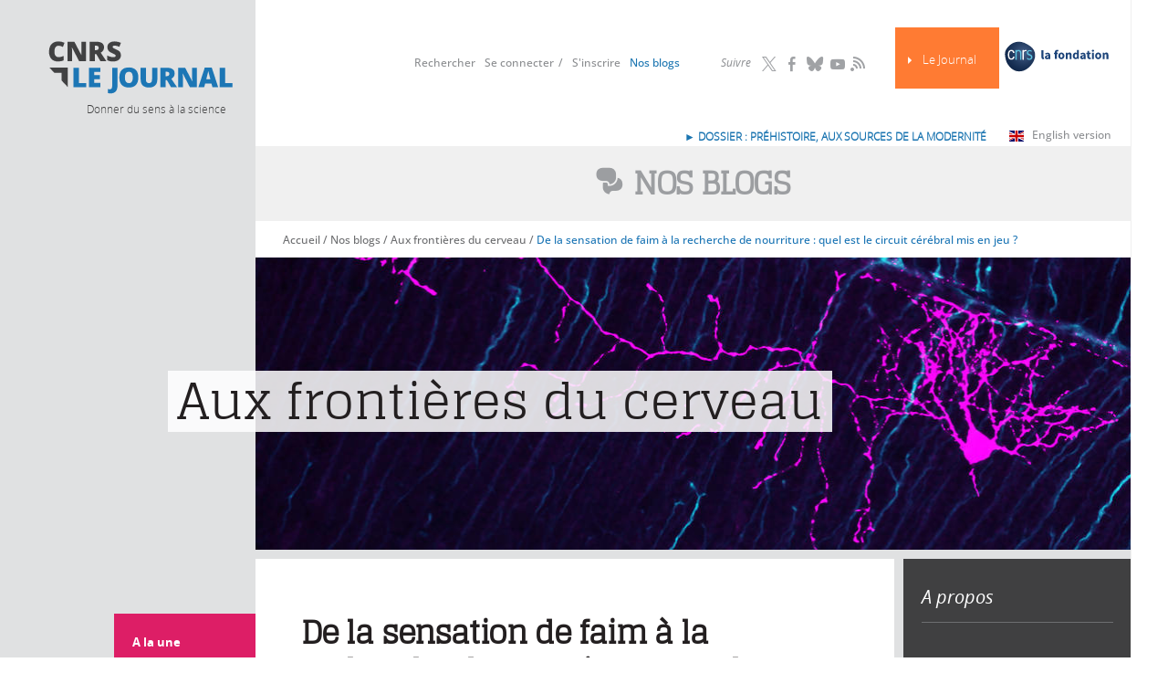

--- FILE ---
content_type: text/html; charset=utf-8
request_url: https://lejournal.cnrs.fr/nos-blogs/aux-frontieres-du-cerveau/de-la-sensation-de-faim-a-la-recherche-de-nourriture-quel-est-le
body_size: 13981
content:
<!DOCTYPE html>
<html lang="fr" dir="ltr">
<head>
  <meta http-equiv="Content-Type" content="text/html; charset=utf-8" />
<link rel="alternate" type="application/rss+xml" title="Commentaires pour &quot;De la sensation de faim à la recherche de nourriture : quel est le circuit cérébral mis en jeu ?&quot;" href="https://lejournal.cnrs.fr/crss/node/2352" />
<script src="https://hcaptcha.com/1/api.js?hl=fr" async="async" defer="defer"></script>
<meta name="generator" content="Drupal 7 (http://drupal.org)" />
<link rel="canonical" href="https://lejournal.cnrs.fr/nos-blogs/aux-frontieres-du-cerveau/de-la-sensation-de-faim-a-la-recherche-de-nourriture-quel-est-le" />
<link rel="shortlink" href="https://lejournal.cnrs.fr/node/2352" />
<meta property="og:site_name" content="CNRS Le journal" />
<meta property="og:type" content="website" />
<meta property="og:url" content="https://lejournal.cnrs.fr/nos-blogs/aux-frontieres-du-cerveau/de-la-sensation-de-faim-a-la-recherche-de-nourriture-quel-est-le" />
<meta property="og:title" content="De la sensation de faim à la recherche de nourriture : quel est le circuit cérébral mis en jeu ?" />
<meta name="twitter:card" content="summary_large_image" />
<meta name="twitter:creator" content="@CNRS" />
<meta name="twitter:url" content="https://lejournal.cnrs.fr/nos-blogs/aux-frontieres-du-cerveau/de-la-sensation-de-faim-a-la-recherche-de-nourriture-quel-est-le" />
<meta name="twitter:title" content="De la sensation de faim à la recherche de nourriture : quel est le" />
  <meta name="viewport" content="width=device-width, initial-scale=1, maximum-scale=2, user-scalable=yes" />
  <meta name="robots" content="max-snippet:-1, max-image-preview:large, max-video-preview:-1">  
  <link rel="apple-touch-icon" sizes="57x57" href="/sites/all/themes/cnrs/images/favicons/apple-touch-icon-57x57.png">
  <link rel="apple-touch-icon" sizes="114x114" href="/sites/all/themes/cnrs/images/favicons/apple-touch-icon-114x114.png">
  <link rel="apple-touch-icon" sizes="72x72" href="/sites/all/themes/cnrs/images/favicons/apple-touch-icon-72x72.png">
  <link rel="apple-touch-icon" sizes="144x144" href="/sites/all/themes/cnrs/images/favicons/apple-touch-icon-144x144.png">
  <link rel="apple-touch-icon" sizes="60x60" href="/sites/all/themes/cnrs/images/favicons/apple-touch-icon-60x60.png">
  <link rel="apple-touch-icon" sizes="120x120" href="/sites/all/themes/cnrs/images/favicons/apple-touch-icon-120x120.png">
  <link rel="apple-touch-icon" sizes="76x76" href="/sites/all/themes/cnrs/images/favicons/apple-touch-icon-76x76.png">
  <link rel="apple-touch-icon" sizes="152x152" href="/sites/all/themes/cnrs/images/favicons/apple-touch-icon-152x152.png">
  <link rel="apple-touch-icon" sizes="180x180" href="/sites/all/themes/cnrs/images/favicons/apple-touch-icon-180x180.png">
  <meta name="apple-mobile-web-app-title" content="CNRS le journal">
  <link rel="shortcut icon" href="/sites/all/themes/cnrs/images/favicons/favicon.ico">
  <link rel="icon" type="image/png" href="/sites/all/themes/cnrs/images/favicons/favicon-192x192.png" sizes="192x192">
  <link rel="icon" type="image/png" href="/sites/all/themes/cnrs/images/favicons/favicon-160x160.png" sizes="160x160">
  <link rel="icon" type="image/png" href="/sites/all/themes/cnrs/images/favicons/favicon-96x96.png" sizes="96x96">
  <link rel="icon" type="image/png" href="/sites/all/themes/cnrs/images/favicons/favicon-16x16.png" sizes="16x16">
  <link rel="icon" type="image/png" href="/sites/all/themes/cnrs/images/favicons/favicon-32x32.png" sizes="32x32">
  <meta name="msapplication-TileColor" content="#2d89ef">
  <meta name="msapplication-TileImage" content="/sites/all/themes/cnrs/images/favicons/mstile-144x144.png">
  <meta name="msapplication-config" content="/sites/all/themes/cnrs/images/favicons/browserconfig.xml">
  <meta name="application-name" content="CNRS le journal">

  <title>De la sensation de faim à la recherche de nourriture : quel est le circuit cérébral mis en jeu ? | CNRS Le journal</title>
  <link type="text/css" rel="stylesheet" href="https://lejournal.cnrs.fr/sites/default/files/css/css_xE-rWrJf-fncB6ztZfd2huxqgxu4WO-qwma6Xer30m4.css" media="all" />
<link type="text/css" rel="stylesheet" href="https://lejournal.cnrs.fr/sites/default/files/css/css_WzahEfDzVLU-DxM_tJ-WI-LHSwQc3YjtaJIq_dmL5kE.css" media="all" />
<link type="text/css" rel="stylesheet" href="https://lejournal.cnrs.fr/sites/default/files/css/css_TgqAskSp9Y5u-SpGyFS1vyCNA7hv8bBurbp-Xynn-C4.css" media="all" />
<link type="text/css" rel="stylesheet" href="https://lejournal.cnrs.fr/sites/default/files/css/css_pmZ9FKdZDPbB_FqIiNWgw0I7fubTlVgq0XQDAVdL-tU.css" media="all" />
<link type="text/css" rel="stylesheet" href="https://lejournal.cnrs.fr/sites/default/files/css/css_mj0QfGGmcpKUOjbaCntkMzr36vugCQQTEX3E5wDfetk.css" media="print" />
  <script type="text/javascript" src="https://lejournal.cnrs.fr/sites/all/libraries/respondjs/respond.min.js?t338pt"></script>
<script type="text/javascript" src="https://lejournal.cnrs.fr/sites/default/files/js/js_Pt6OpwTd6jcHLRIjrE-eSPLWMxWDkcyYrPTIrXDSON0.js"></script>
<script type="text/javascript" src="https://lejournal.cnrs.fr/sites/default/files/js/js_NpQFy4NWHBHFtoJaFKk6AseR-P7p_c-mnqnAKAvjj5g.js"></script>
<script type="text/javascript" src="https://lejournal.cnrs.fr/sites/default/files/js/js_FKMKq0v9SvH0m1LSYRczPbwJ8CVwsYpUI4FgKfL8vc4.js"></script>
<script type="text/javascript" src="https://lejournal.cnrs.fr/sites/default/files/js/js_YE4vEksf7gIvkrbP4j4WHfj8sWcLMfXBkE5OqOq6qvU.js"></script>
<script type="text/javascript">
<!--//--><![CDATA[//><!--
var text_resize_scope = "resize-chapo-contenu";
          var text_resize_minimum = "12";
          var text_resize_maximum = "25";
          var text_resize_line_height_allow = 1;
          var text_resize_line_height_min = "16";
          var text_resize_line_height_max = "36";
//--><!]]>
</script>
<script type="text/javascript" src="https://lejournal.cnrs.fr/sites/default/files/js/js_PFFa8jXZEkkXBngNFm7rR02pdmB1D0AFQI90jBUfGss.js"></script>
<script type="text/javascript" src="https://lejournal.cnrs.fr/sites/default/files/js/js_KwWUbw16ND24Td_RyULLycbP_XmjLGOx9FrGhPznZ_Y.js"></script>
<script type="text/javascript">
<!--//--><![CDATA[//><!--
jQuery.extend(Drupal.settings, {"basePath":"\/","pathPrefix":"","setHasJsCookie":0,"ajaxPageState":{"theme":"cnrs","theme_token":"kN_AkBjxJwl66bps5dbzwC90WfvRqYVoMN-7Fx1p3Rw","jquery_version":"1.12","jquery_version_token":"oS50HcqwxRgMKWVD_zn_Pba8I5AXsyDXWvi-VpAhdDs","js":{"sites\/all\/libraries\/respondjs\/respond.min.js":1,"sites\/all\/modules\/contrib\/jquery_update\/replace\/jquery\/1.12\/jquery.min.js":1,"misc\/jquery-extend-3.4.0.js":1,"misc\/jquery-html-prefilter-3.5.0-backport.js":1,"misc\/jquery.once.js":1,"misc\/drupal.js":1,"sites\/all\/modules\/contrib\/jquery_update\/js\/jquery_browser.js":1,"sites\/all\/modules\/contrib\/jquery_update\/replace\/ui\/external\/jquery.cookie.js":1,"sites\/all\/modules\/contrib\/jquery_update\/replace\/jquery.form\/4\/jquery.form.min.js":1,"misc\/ajax.js":1,"sites\/all\/modules\/contrib\/jquery_update\/js\/jquery_update.js":1,"sites\/all\/modules\/contrib\/entityreference\/js\/entityreference.js":1,"sites\/all\/modules\/contrib\/ideal_comments\/theme\/ideal_comments.js":1,"sites\/all\/modules\/contrib\/om_maximenu\/js\/om_maximenu.js":1,"public:\/\/languages\/fr_BVWVogI5xYxQCF6wOnk9IzySK3CxeEQnaNPLexcUHyQ.js":1,"sites\/all\/modules\/patched\/lightbox2\/js\/lightbox.js":1,"sites\/all\/modules\/contrib\/compact_forms\/compact_forms.js":1,"sites\/all\/modules\/contrib\/captcha\/captcha.js":1,"0":1,"sites\/all\/modules\/contrib\/text_resize\/text_resize.js":1,"sites\/all\/modules\/contrib\/views_load_more\/views_load_more.js":1,"sites\/all\/modules\/contrib\/views\/js\/base.js":1,"misc\/progress.js":1,"sites\/all\/modules\/contrib\/views\/js\/ajax_view.js":1,"sites\/all\/modules\/contrib\/extlink\/js\/extlink.js":1,"sites\/all\/themes\/cnrs\/js\/modernizr.js":1,"sites\/all\/themes\/cnrs\/js\/jquery.mousewheel.js":1,"sites\/all\/themes\/cnrs\/js\/jquery.jscrollpane.min.js":1,"sites\/all\/themes\/cnrs\/js\/jquery.responsiveiframe.js":1,"sites\/all\/themes\/cnrs\/js\/jquery.toc.js":1,"sites\/all\/themes\/cnrs\/js\/imagesloaded.pkgd.min.js":1,"sites\/all\/themes\/cnrs\/js\/magnific.js":1,"sites\/all\/themes\/cnrs\/js\/jquery.expander.js":1,"sites\/all\/themes\/cnrs\/js\/cnrsGallery.js":1,"sites\/all\/themes\/cnrs\/js\/filip.js":1,"sites\/all\/themes\/cnrs\/js\/script.js":1},"css":{"modules\/system\/system.base.css":1,"modules\/system\/system.menus.css":1,"modules\/system\/system.messages.css":1,"modules\/system\/system.theme.css":1,"sites\/all\/modules\/contrib\/simplenews\/simplenews.css":1,"modules\/comment\/comment.css":1,"modules\/field\/theme\/field.css":1,"sites\/all\/modules\/contrib\/footnotes\/footnotes.css":1,"sites\/all\/modules\/contrib\/ideal_comments\/theme\/ideal_comments.css":1,"sites\/all\/modules\/contrib\/logintoboggan\/logintoboggan.css":1,"modules\/node\/node.css":1,"sites\/all\/modules\/contrib\/om_maximenu\/css\/om_maximenu.css":1,"sites\/all\/modules\/contrib\/search_krumo\/search_krumo.css":1,"modules\/user\/user.css":1,"sites\/all\/modules\/contrib\/video_filter\/video_filter.css":1,"sites\/all\/modules\/contrib\/asset\/css\/assets.css":1,"sites\/all\/modules\/contrib\/extlink\/css\/extlink.css":1,"sites\/all\/modules\/contrib\/views\/css\/views.css":1,"sites\/all\/modules\/contrib\/ckeditor\/css\/ckeditor.css":1,"sites\/all\/themes\/cnrs\/css\/tabs.css":1,"sites\/all\/modules\/contrib\/ctools\/css\/ctools.css":1,"sites\/all\/modules\/patched\/lightbox2\/css\/lightbox.css":1,"sites\/all\/modules\/contrib\/print\/print_ui\/css\/print_ui.theme.css":1,"sites\/all\/modules\/contrib\/compact_forms\/compact_forms.css":1,"sites\/all\/modules\/custom\/propalview\/propalview_debug.css":1,"sites\/all\/modules\/contrib\/text_resize\/text_resize.css":1,"sites\/all\/modules\/contrib\/date\/date_api\/date.css":1,"sites\/all\/themes\/cnrs\/css\/custom\/font-face.css":1,"sites\/all\/themes\/cnrs\/css\/default.css":1,"sites\/all\/themes\/cnrs\/css\/layout.css":1,"sites\/all\/themes\/cnrs\/css\/normalize.css":1,"sites\/all\/themes\/cnrs\/css\/custom\/cnrs.css":1,"sites\/all\/themes\/cnrs\/css\/custom\/paul.css":1,"sites\/all\/themes\/cnrs\/css\/custom\/filip.css":1,"sites\/all\/themes\/cnrs\/jplayer\/jplayer.css":1,"sites\/all\/themes\/cnrs\/css\/custom\/mobile.css":1,"sites\/all\/themes\/cnrs\/css\/custom\/mobile2.css":1,"sites\/all\/themes\/cnrs\/css\/custom\/tablette.css":1,"sites\/all\/themes\/cnrs\/css\/custom\/tablette2.css":1,"sites\/all\/themes\/cnrs\/css\/custom\/blog.css":1,"sites\/all\/themes\/cnrs\/css\/custom\/evols.css":1,"sites\/all\/themes\/cnrs\/css\/print.css":1}},"lightbox2":{"rtl":"0","file_path":"\/(\\w\\w\/)public:\/","default_image":"\/sites\/all\/modules\/patched\/lightbox2\/images\/brokenimage.jpg","border_size":10,"font_color":"000","box_color":"fff","top_position":"","overlay_opacity":"0.8","overlay_color":"000","disable_close_click":1,"resize_sequence":0,"resize_speed":400,"fade_in_speed":400,"slide_down_speed":600,"use_alt_layout":0,"disable_resize":0,"disable_zoom":1,"force_show_nav":0,"show_caption":1,"loop_items":0,"node_link_text":"Voir les d\u00e9tails de l\u0026#039;image","node_link_target":0,"image_count":"Image !current sur !total","video_count":"Vid\u00e9o !current sur !total","page_count":"Page !current sur !total","lite_press_x_close":"Appuyez sur \u003Ca href=\u0022#\u0022 onclick=\u0022hideLightbox(); return FALSE;\u0022\u003E\u003Ckbd\u003Ex\u003C\/kbd\u003E\u003C\/a\u003E pour fermer","download_link_text":"","enable_login":false,"enable_contact":false,"keys_close":"c x 27","keys_previous":"p 37","keys_next":"n 39","keys_zoom":"z","keys_play_pause":"32","display_image_size":"original","image_node_sizes":"()","trigger_lightbox_classes":"","trigger_lightbox_group_classes":"","trigger_slideshow_classes":"","trigger_lightframe_classes":"","trigger_lightframe_group_classes":"","custom_class_handler":0,"custom_trigger_classes":"","disable_for_gallery_lists":true,"disable_for_acidfree_gallery_lists":true,"enable_acidfree_videos":true,"slideshow_interval":5000,"slideshow_automatic_start":true,"slideshow_automatic_exit":true,"show_play_pause":true,"pause_on_next_click":false,"pause_on_previous_click":true,"loop_slides":false,"iframe_width":600,"iframe_height":400,"iframe_border":1,"enable_video":0,"useragent":"Mozilla\/5.0 (Macintosh; Intel Mac OS X 10_15_7) AppleWebKit\/537.36 (KHTML, like Gecko) Chrome\/131.0.0.0 Safari\/537.36; ClaudeBot\/1.0; +claudebot@anthropic.com)"},"video_filter":{"url":{"ckeditor":"\/video_filter\/dashboard\/ckeditor"},"instructions_url":"\/video_filter\/instructions","modulepath":"sites\/all\/modules\/contrib\/video_filter"},"compactForms":{"forms":["user-login-form"],"stars":0},"better_exposed_filters":{"views":{"archives":{"displays":{"block_2":{"filters":[]}}},"blog_espace_mis_en_avant":{"displays":{"block_2":{"filters":[]},"block_1":{"filters":[]},"block_3":{"filters":[]}}},"contenu_associe":{"displays":{"block_5":{"filters":[]}}}}},"views":{"ajax_path":"\/views\/ajax","ajaxViews":{"views_dom_id:8cd8c4174470aca42d0873511ed46e1e":{"view_name":"contenu_associe","view_display_id":"block_5","view_args":"2352\/4667,6833,6834,219","view_path":"node\/2352","view_base_path":null,"view_dom_id":"8cd8c4174470aca42d0873511ed46e1e","pager_element":0}}},"urlIsAjaxTrusted":{"\/views\/ajax":true},"extlink":{"extTarget":"_blank","extClass":"ext","extLabel":"(link is external)","extImgClass":0,"extIconPlacement":"append","extSubdomains":1,"extExclude":"","extInclude":"","extCssExclude":".hybridauth-widget","extCssExplicit":"","extAlert":0,"extAlertText":"This link will take you to an external web site.","mailtoClass":"mailto","mailtoLabel":"(link sends e-mail)","extUseFontAwesome":false}});
//--><!]]>
</script>
  <!--[if IE 8]>
  <style type="text/css" media="all">
  @import url("https://lejournal.cnrs.fr/sites/all/themes/cnrs/css/ie8.css?n16wet");
  </style>
  <![endif]-->
  <!--[if gte IE 9]>
    <style type="text/css">
      .gradient {
         filter: none;
      }
    </style>
  <![endif]-->

  <!-- Matomo -->
  <script type="text/javascript">
    var _paq = window._paq = window._paq || [];
    _paq.push(['trackPageView']);
    _paq.push(['enableLinkTracking']);

    (function() {
      var u="https://stats.lejournal.cnrs.fr/";
      _paq.push(['setTrackerUrl', u+'matomo.php']);
      _paq.push(['setSiteId', '1']);

      // Add this code below within the Matomo JavaScript tracker code
      // Important: the tracker url includes the /matomo.php
      var secondaryTrackerUrl = 'https://www.statistiques.cnrs.fr//matomo.php';
      var secondaryWebsiteId = 34;
      // Also send all of the tracking data to this other Matomo server, in website ID 34 (CNRS statistiques).
      _paq.push(['addTracker', secondaryTrackerUrl, secondaryWebsiteId]);
      // That's it!
      
      var d=document, g=d.createElement('script'), s=d.getElementsByTagName('script')[0];
      g.type='text/javascript'; g.async=true; g.src=u+'matomo.js'; s.parentNode.insertBefore(g,s);
    })();
  </script>
  <!-- End Matomo Code -->


</head>
<body class="html not-front not-logged-in one-sidebar sidebar-first page-node page-node- page-node-2352 node-type-blog role-anonymous-user with-subnav section-nos-blogs"  >
  <div id="skip">
    <a href="#tabs-zone">Accéder à la navigation</a>
  </div>
  <!--<div class="popin-csa-wrapper">
    <div class="popin-csa">
      <button type="button" aria-label="Close popup" onclick="closePopUp()" aria-haspopup="true" aria-expanded="false">
        <span aria-hidden="true">
          <svg width="22" height="22" viewBox="0 0 22 22" fill="none" xmlns="http://www.w3.org/2000/svg">
            <circle cx="11" cy="11" r="10.5" fill="white" stroke="black"/>
            <path fill-rule="evenodd" clip-rule="evenodd" d="M9.94571 10.9999L6 14.9457L7.05425 16L11 12.0542L14.9457 16L16 14.9457L12.0543 10.9999L15.9999 7.05426L14.9456 6L11 9.94563L7.05437 6L6.00012 7.05426L9.94571 10.9999Z" fill="black"/>
          </svg>
        </span>
      </button>
      <div class="logo-wrapper">
        <img src="" alt="" title=""/>
        <img src="" alt="" title=""/>
      </div>
      <div class="text-wrapper">
        <p class="title">Grande enquête « CNRS Le Journal »</p>
        <p class="text">Votre avis nous intéresse.<br><br>Le CNRS a mandaté l’institut CSA pour réaliser une enquête de satisfaction auprès de ses lecteurs.<br><br>Répondre à cette enquête ne vous prendra que quelques minutes.<br><br>Un grand merci pour votre participation !</p>
      </div>
      <div class="btn-wrapper"><a href="https://enq.csa-survey.eu/survey/selfserve/2218/240337" target="blank"><b>Cliquez ici</b> pour répondre à notre enquête</a></div>
    </div>
    <div class="popin-csa-mobile">
      <a class="trigger-parent">
        <svg width="41" height="42" viewBox="0 0 41 42" fill="none" xmlns="http://www.w3.org/2000/svg">
          <path d="M40 21C40 32.0686 31.247 41 20.5 41C9.75303 41 1 32.0686 1 21C1 9.93145 9.75303 1 20.5 1C31.247 1 40 9.93145 40 21Z" stroke="black" stroke-width="2"/>
          <path d="M11 21.0002C11 20.6558 11.28 20.3762 11.625 20.3762L27.8479 20.3762L21.4369 14.0812C21.3757 14.0244 21.3265 13.9559 21.2923 13.8798C21.258 13.8037 21.2394 13.7215 21.2375 13.6381C21.2356 13.5547 21.2505 13.4718 21.2813 13.3942C21.3121 13.3166 21.3581 13.246 21.4167 13.1865C21.4753 13.127 21.5452 13.0799 21.6224 13.0478C21.6995 13.0158 21.7823 12.9995 21.8659 13C21.9494 13.0005 22.032 13.0177 22.1088 13.0506C22.1856 13.0835 22.255 13.1314 22.3129 13.1916L29.8069 20.5495L29.8204 20.5624C29.8853 20.6281 29.9348 20.7074 29.9653 20.7945C29.9957 20.8816 30.0063 20.9744 29.9964 21.0661C29.9807 21.2163 29.9109 21.3556 29.7999 21.458L22.3129 28.8084C22.255 28.8686 22.1856 28.9165 22.1088 28.9494C22.032 28.9823 21.9494 28.9995 21.8659 29C21.7823 29.0005 21.6995 28.9842 21.6224 28.9522C21.5452 28.9201 21.4753 28.873 21.4167 28.8135C21.3581 28.754 21.3121 28.6834 21.2813 28.6058C21.2505 28.5282 21.2356 28.4453 21.2375 28.3619C21.2394 28.2785 21.258 28.1963 21.2923 28.1202C21.3265 28.0441 21.3757 27.9756 21.4369 27.9188L27.8479 21.6238H11.625C11.28 21.6238 11 21.3452 11 21.0002Z" fill="black"/>
        </svg>
        Grande enquête « CNRS Le Journal »</a>
    </div>
  </div>-->
    
  <div id="page" class="page with-navigation">
  <div id="header-wrapper">    

    <!-- /header-mobile -->
      
    <div id="header-mobile" class="clearfix">
      <div id="logo-mobile" class="left">
        <a href="/" title="Accueil" rel="home">Accueil</a>
      </div>
      <div id="flag-mobile" class="left">
        <a class="en-link" title="Read in English" href="https://news.cnrs.fr"><img src="/sites/all/themes/cnrs/images/gb.svg"></a>      </div>
      
      <div id="link-menu-mobile" class="right">
        <a class="link-menu-mobile"><span class="line"></span><span class="line"></span><span class="line"></span></a>
      </div> 
    </div> 
  
    <!-- /toggle -->
    <div class="toggle">
            
                <div id="mobile-not-logged" class="clearfix">
            <div  class="left">
              <a href="/user/login" class="mobile-favoris">Se connecter</a>            </div>
            <div class="right">
              <a href="/user/register" class="mobile-favoris">S&#039;inscrire</a>            </div>
          </div>
            
      
      
      
      <!-- /menu-mobile-wrapper -->
      <div id="recherche-mobile">
        <form id="mobile-hf-form" class="inline-block"  action="/recherche" method="get" accept-charset="UTF-8">
          <input class="input" type="text" placeholder="Rechercher" id="mobile-search-keywords" name="keywords" value="">
          <button class="submit icon-loop" type="submit" value="Submit"></button>
        </form>
      </div>
      <div id="menu-mobile-wrapper">
        <div class="menu-mobile-theme">
          <div class="menu-mobile-title">Thèmes</div> 
          <div class="menu-block-wrapper menu-block-11 menu-name-menu-menu-thematique parent-mlid-0 menu-level-1">
  <ul class="menu"><li class="first leaf menu-mlid-717 vivant mid-717"><a href="/vivant" title="">Vivant</a></li>
<li class="leaf menu-mlid-1200 mati-re mid-1200"><a href="/matiere" title="">Matière</a></li>
<li class="leaf menu-mlid-1204 num-rique mid-1204"><a href="/numerique" title="">Numérique</a></li>
<li class="leaf menu-mlid-1201 soci-t-s mid-1201"><a href="/societes" title="">Sociétés</a></li>
<li class="leaf menu-mlid-1203 terre mid-1203"><a href="/terre" title="">Terre</a></li>
<li class="last leaf menu-mlid-1202 univers mid-1202"><a href="/univers" title="">Univers</a></li>
</ul></div>
        </div> 
        <div class="menu-mobile-format">
          <div class="menu-mobile-title">Formats</div> 
          <div class="menu-block-wrapper menu-block-2 menu-name-menu-menu-types parent-mlid-0 menu-level-1">
  <ul class="menu"><li class="first leaf menu-mlid-829 articles mid-829"><a href="/articles" class="icon menuIcon-article">Articles</a></li>
<li class="leaf menu-mlid-831 audios mid-831"><a href="/audios" class="icon menuIcon-audio">Audios</a></li>
<li class="leaf menu-mlid-834 diaporamas mid-834"><a href="/diaporamas" class="icon menuIcon-diaporama">Diaporamas</a></li>
<li class="leaf menu-mlid-836 dossiers mid-836"><a href="/dossiers" class="icon menuIcon-dossier">Dossiers</a></li>
<li class="leaf menu-mlid-833 infographies mid-833"><a href="/infographies" class="icon menuIcon-infographie">Infographies</a></li>
<li class="leaf menu-mlid-835 points-de-vue mid-835"><a href="/billets" class="icon menuIcon-billet">Points de vue</a></li>
<li class="last leaf menu-mlid-832 vid-os mid-832"><a href="/videos" class="icon menuIcon-video">Vidéos</a></li>
</ul></div>
        </div> 
      </div> 
          </div>  
    <div class="gauche-header">
      <div id="logo">
        <a href="/" title="Accueil" rel="home">
          <img src="/sites/all/themes/cnrs/images/logo.svg" alt="CNRS Le Journal" title="CNRS Le Journal"/>
        </a>
      </div>
      <div id="site-slogan">Donner du sens à la science</div>
    </div>
    <div id="header" class="clearfix">
      <div class="droite-header">
        <div id="header-top">
            <div id="header-top-region">
                        </div>
        </div>
        
        <div id="menu-primaires">
            <div class="region region-header-middle">
    <div id="block-block-7" class="block block-block block-odd first clearfix">
  <div class="block-inner">

            

    <div class="content" >
      <p><a class="fondation-link" href="https://fondation-cnrs.org/" target="_blank" title="Faites un don pour la recherche !"><img src="/sites/all/themes/cnrs/images/logofondation.svg" /></a></p>
    </div>

  </div>
</div> <!-- /block-inner /block --><div id="block-menu_block-12" class="block block-menu-block block-even clearfix">
  <div class="block-inner">

            

    <div class="content" >
      <div class="menu-block-wrapper menu-block-12 menu-name-menu--header-blog parent-mlid-0 menu-level-1">
  <ul class="menu"><li class="first last leaf menu-mlid-3001 le-journal mid-3001"><a href="/">Le Journal</a></li>
</ul></div>
    </div>

  </div>
</div> <!-- /block-inner /block --><div id="block-menu_block-9" class="block block-menu-block block-odd clearfix">
  <div class="block-inner">

              <h3 class="block-title">Suivre</h3>
        

    <div class="content" >
      <div class="menu-block-wrapper menu-block-9 menu-name-menu-header-nous-suivre parent-mlid-0 menu-level-1">
  <ul class="menu"><li class="first leaf menu-mlid-1004 twitter mid-1004"><a href="https://twitter.com/CNRS" title="">Twitter</a></li>
<li class="leaf menu-mlid-1005 facebook mid-1005"><a href="https://www.facebook.com/cnrs.fr" title="">Facebook</a></li>
<li class="leaf menu-mlid-1006 bluesky mid-1006"><a href="https://bsky.app/profile/cnrs.fr">Bluesky</a></li>
<li class="leaf menu-mlid-1008 youtube mid-1008"><a href="https://www.youtube.com/@CNRS">YouTube</a></li>
<li class="last leaf menu-mlid-2747 rss mid-2747"><a href="/rss">RSS</a></li>
</ul></div>
    </div>

  </div>
</div> <!-- /block-inner /block --><div id="block-menu_block-8" class="block block-menu-block block-even last clearfix">
  <div class="block-inner">

            

    <div class="content" >
      <div class="menu-block-wrapper menu-block-8 menu-name-menu-menu-header parent-mlid-0 menu-level-1">
  <ul class="menu"><li class="first leaf menu-mlid-1002 rechercher mid-1002"><a href="/recherche" title="">Rechercher</a></li>
<li class="leaf menu-mlid-1001 se-connecter mid-1001"><a href="/user/login?destination=node/2352" title="">Se connecter</a></li>
<li class="leaf menu-mlid-1000 s-inscrire mid-1000"><a href="/user/register?destination=node/2352" title="">S&#039;inscrire</a></li>
<li class="leaf menu-mlid-1589 mon-compte mid-1589"><a href="/user">Mon compte</a></li>
<li class="last leaf menu-mlid-2999 id-nos-blogs mid-2999"><a href="/nos-blogs"> Nos blogs</a></li>
</ul></div>
    </div>

  </div>
</div> <!-- /block-inner /block -->  </div>
          <div class="english-version">
            <a class="english-link" href="https://news.cnrs.fr" target="_blank">English version<span class="ext"></span></a>
            <!-- <a class="covid-link" href="https://lejournal.cnrs.fr/dossiers/covid-19-anatomie-dune-epidemie">Dossier spécial Covid-19</a> -->
            <div id="block-block-8" class="block block-block block-odd first clearfix">
  <div class="block-inner">

            

    <div class="content" >
      <p><a href="https://lejournal.cnrs.fr/dossiers/prehistoire-aux-sources-de-la-modernite">► DOSSIER : Préhistoire, aux sources de la modernité</a></p>
    </div>

  </div>
</div> <!-- /block-inner /block -->          </div>
        </div>

        <div id="tabs-zone" class="clearfix">
          <div id="tabs-actions">
              <div class="region region-header-bottom">
    <div id="block-block-6" class="block block-block block-odd first last clearfix">
  <div class="block-inner">

            

    <div class="content" >
      <div class="header-nos-blogs">
<h1>Nos blogs</h1>
</div>
    </div>

  </div>
</div> <!-- /block-inner /block -->  </div>
          </div>
        </div>
      </div>
    </div>
  </div>
  <div id="header-fixe">
    
    <div class="wrapper clearfix">
      <div class="left">
        <a id="hf-logo" href="/" title="Accueil" rel="home">
         <img src="/sites/all/themes/cnrs/images/logo.svg" alt="CNRS Le Journal" title="CNRS Le Journal"/>
        </a>
        <a id="hf-haut-page" href="#" title="Haut de page"><i class="icon-arrowtop"></i>Haut de page</a>
                <a id="hf-nos-blogs" href="/nos-blogs" title="Nos blogs">Nos blogs</a>
      </div>
      <div class="right">
        <form id="hf-form" class="inline-block"  action="/recherche" method="get" accept-charset="UTF-8">
          <input class="input" type="text" placeholder="Rechercher" id="search-keywords" name="keywords" value="">
          <button class="submit icon-loop" type="submit" value="Submit"></button>
        </form>
        
                <div id="hf-partage" class="inline-block">
          <a href="#" class="hf-title">Partager l'article</a>
          <div class="hf-content">
            <a href="https://twitter.com/intent/tweet?url=https%3A//lejournal.cnrs.fr/nos-blogs/aux-frontieres-du-cerveau/de-la-sensation-de-faim-a-la-recherche-de-nourriture-quel-est-le%2F&text=De la sensation de faim à la recherche de nourriture : quel est le circuit cérébral mis en jeu ?" title="Partager sur X" target="_blank"><i class="icon icon-twitter"></i></a>
            <a href="http://www.facebook.com/sharer/sharer.php?s=100&amp;p%5Burl%5D=https%3A//lejournal.cnrs.fr/nos-blogs/aux-frontieres-du-cerveau/de-la-sensation-de-faim-a-la-recherche-de-nourriture-quel-est-le&amp;p%5Btitle%5D=De%20la%20sensation%20de%20faim%20%C3%A0%20la%20recherche%20de%20nourriture%20%3A%20quel%20est%20le%20circuit%20c%C3%A9r%C3%A9bral%20mis%20en%20jeu%20%3F&amp;p%5Bimages%5D%5B0%5D=&amp;p%5Bsummary%5D=" title="Partager sur Facebook" target="_blank"><i class="icon icon-facebook"></i></a>
            <a href="https://bsky.app/intent/compose?text=De la sensation de faim à la recherche de nourriture : quel est le circuit cérébral mis en jeu ?%0Ahttps%3A//lejournal.cnrs.fr/nos-blogs/aux-frontieres-du-cerveau/de-la-sensation-de-faim-a-la-recherche-de-nourriture-quel-est-le" title="Partager sur Bluesky" target="_blank"><i class="icon icon-bluesky"></i></a>
          </div>
        </div>
      </div>
    </div>  </div>

  <div id="content-wrapper">
    <div id="content-top-wrapper">
      <div id="content-top">
        <div class="niveau-0">
          <div class="wrapper clearfix">
            <div class="left">
              <h6 class="element-invisible">Vous êtes ici</h6><div class="breadcrumb"><a href="/">Accueil</a> / <a href="/nos-blogs">Nos blogs</a> / <a href="/nos-blogs/aux-frontieres-du-cerveau">Aux frontières du cerveau</a> / <a href="/nos-blogs/aux-frontieres-du-cerveau/de-la-sensation-de-faim-a-la-recherche-de-nourriture-quel-est-le" class="active">De la sensation de faim à la recherche de nourriture : quel est le circuit cérébral mis en jeu ?</a></div>            </div>
          </div>
        </div>
      </div>
    </div>

    
    <div id="content" style="padding-bottom:0px;">
      
      
                  
              <div class="tabs"></div>
      
            
      <div id="content-area">
          <div class="region region-content">
    <div id="block-system-main" class="block block-system block-odd first last clearfix">
  <div class="block-inner">

            

    <div class="content" >
      
<article id="node-2352" class="node node-blog node-odd">

   
  <div class="content">
    <div class="niveau-2">    
      <div class="wrapper clearfix">   


          <div class="taxonomy-page-blog-header">
              <div id="block-views-blog_espace_mis_en_avant-block_2" class="block block-views block-even clearfix">
  <div class="block-inner">

            

    <div class="content" >
      <div class="view view-blog-espace-mis-en-avant view-id-blog_espace_mis_en_avant view-display-id-block_2 view-dom-id-d4755b59b7c528fa2bc2480d573b1f4a">
        
  
  
      <div class="view-content">
        <div class="views-row views-row-1 views-row-odd views-row-first views-row-last">
      
  <div class="views-field views-field-field-blog-visuel-principal">        <div class="field-content"><a href="/nos-blogs/aux-frontieres-du-cerveau"><img src="https://lejournal.cnrs.fr/sites/default/files/styles/blog_espace/public/blog/termes/visuels/aux_frontieres_du_cerveau.jpg?itok=0PA0MtED" width="960" height="320" alt="" title="Crédits : Isabelle Bachy/ laboratoire &quot;Mise en place des circuits de neurones Gaba&quot; (Institut de génomique fonctionnelle de Montpellier)" /></a></div>  </div>  
  <div class="views-field views-field-name-1">        <span class="field-content"><a href="/nos-blogs/aux-frontieres-du-cerveau">Aux frontières du cerveau</a></span>  </div>  </div>
    </div>
  
  
  
  
  
  
</div>    </div>

  </div>
</div> <!-- /block-inner /block -->          </div>
          <div class="blog-wrapper clearfix">
              <div class="blog-sidebar">
              <div class="blog-sidebar-top clearfix">
                  <div id="block-views-blog_espace_mis_en_avant-block_1" class="block block-views block-odd clearfix">
  <div class="block-inner">

              <h3 class="block-title">A propos</h3>
        

    <div class="content" >
      <div class="view view-blog-espace-mis-en-avant view-id-blog_espace_mis_en_avant view-display-id-block_1 view-dom-id-e28168ba7e83429a77a71a65e1abfbc0">
        
  
  
      <div class="view-content">
        <div class="views-row views-row-1 views-row-odd views-row-first views-row-last">
      
  <div class="views-field views-field-description">        <div class="field-content"><p>Construire un terrain de partage et de discussion autour des secrets de l’organe le plus complexe et mystérieux du vivant : tel est le but de ce blog dédié au cerveau. Des chercheurs en neurosciences y décryptent les avancées les plus importantes et prodigieuses, et vous emmènent à la découverte du système nerveux, de ses fonctions et de ses mystères. Lire ici l'<a href="https://lejournal.cnrs.fr/nos-blogs/aux-frontieres-du-cerveau/aux-frontieres-du-cerveau-le-neuroblog-du-cnrs-0">éditorial</a> du blog.<br />
  <br />
<strong>Contact </strong>: Giuseppe Gangarossa, <a href="mailto:giuseppe.gangarossa@univ-paris-diderot.fr">giuseppe.gangarossa@univ-paris-diderot.fr</a><br />
Twitter : <a href="https://twitter.com/PeppeGanga">@PeppeGanga</a></p>
</div>  </div>  </div>
    </div>
  
  
  
  
  
  
</div>    </div>

  </div>
</div> <!-- /block-inner /block -->              
                  <div id="block-views-blog_espace_mis_en_avant-block_3" class="block block-views block-even clearfix">
  <div class="block-inner">

              <h3 class="block-title">Les auteurs du blog</h3>
        

    <div class="content" >
      <div class="view view-blog-espace-mis-en-avant view-id-blog_espace_mis_en_avant view-display-id-block_3 view-dom-id-e696b0b5441e01fc403357206ba846fd">
        
  
  
      <div class="view-content">
        <div class="views-row views-row-1 views-row-odd views-row-first views-row-last">
      
          <div class="field-content wrapper-blog-auteur clearfix"><div class="image-blog-auteur left"><img src="https://lejournal.cnrs.fr/sites/default/files/styles/blog_auteur/public/blog/auteur/giuseppe_ganag.jpg?itok=h96Say8p" width="55" height="55" alt="" /></div>
<div class="image-blog-presentation left">
<div class="image-blog-titre">Giuseppe Gangarossa et de nombreux chercheurs en neurosciences</div>
<div class="image-blog-fonction">Maître de conférences à l’université Paris Diderot et membre de l&#039;Unité de biologie fonctionnelle et adaptative, Giuseppe Gangarossa anime ce blog qui fédère des spécialistes de tous les horizons des neurosciences.</div>
</div></div>    </div>
    </div>
  
  
  
  
  
  
</div>    </div>

  </div>
</div> <!-- /block-inner /block -->                </div>
                <div class="blog-sidebar-bottom clearfix">
                                <div class="zoom"><a href="javascript:;" class="changer" id="text_resize_decrease"><sup>-</sup>A</a> <a href="javascript:;" class="changer" id="text_resize_increase"><sup>+</sup>A</a><div id="text_resize_clear"></div></div>
                <div class="print-link"><ul class="links inline"><li class="print_html first last"><a href="/print/2352" title="Afficher une version imprimable de cette page." class="print-page" rel="nofollow">Imprimer</a></li>
</ul></div>
                <div class="rss"><a title="Voir le flux RSS" target="_blank" href="/blog/rss/4667"></a></div>
               </div>
             </div>
             <div class="blog-content">
                <div class="taxonomy-page-blog-first">
                <h3 class="blog-une">A la une</h3>
                  <div class="resize-chapo-contenu">
                    <div class="views-field-title">De la sensation de faim à la recherche de nourriture : quel est le circuit cérébral mis en jeu ?</div>
                    <div class="views-field-date-auteur">
                    <span  class="date-display-single">24.10.2019</span>, par <span class="blue">
  Julie Meffre et Frederic Ambroggi</span>                    <div class="views-field-date-update"></div>
                    </div>
                    <div class="views-field-field-blog-visuel-principal">
                                          </div>                  
                    <div class="views-field-chapo">
                                          </div>
                    <div class="views-field-contenu">
                      
  <p><strong>La vue d’un bon repas a un effet très différent selon que l’on soit affamé ou que l’on vienne de manger copieusement. La prise en compte de l’état métabolique nous conduit à adapter notre comportement à nos besoins physiologiques. Comment notre cerveau intègre-t-il ces informations avec celles qui prédisent que de la nourriture est disponible dans l’environnement ? Dans une étude parue dans la revue <em>Current Biology</em>, les chercheurs ont mis en évidence un circuit impliqué dans l’intégration de ces signaux intéro- et extéroceptifs, permettant d’adopter un comportement approprié.</strong><br />
 </p>
<p>Comprendre comment les informations sensorielles sont triées et intégrées pour guider une réponse motrice adéquate est un défi majeur en neurosciences. Le noyau accumbens (NAc), joue un rôle central dans ce processus. Il reçoit diverses entrées sensorielles extéroceptives informant de la présence de nourriture dans l’environnement. Cependant, un aspect essentiel réside dans la nécessité d’un contrôle inhibiteur du comportement, afin de prendre en compte les informations intéroceptives relatives aux besoins physiologiques de l’individu, tels que la satiété. De par leur capacité à détecter ces signaux périphériques, les neurones à orexine de l’hypothalamus latéral jouent un rôle majeur dans la prise alimentaire et le maintien de l’homéostasie. Les neurones glutamatergiques du noyau paraventriculaire du thalamus (PVT) reçoivent de fortes afférences de neurones à orexine et projettent fortement au NAc. </p>
<p>En combinant des approches de pharmacologie, électrophysiologie et optogénétique réalisées sur le rat vigile en accord avec la réglementation européenne relative au bien-être animal, les chercheurs ont mis en évidence un circuit impliquant les neurones à orexine de l’hypothalamus, le PVT et le NAc, dans l’intégration à la fois de l’état métabolique de l’animal et des informations portées par des stimuli prédisant la disponibilité de nourriture dans l’environnement. Les chercheurs ont enregistré l’activité électrique des neurones du PVT et du NAc pendant que des stimuli prédictifs de nourriture étaient présentés aux animaux tout d’abord en état de restriction alimentaire, puis après avoir été nourri à volonté. Ils ont ainsi montré que les stimuli excitaient les neurones du PVT avant ceux du NAc et que l’amplitude de ces réponses était, tout comme la motivation de l’animal, réduite par la satiété. Les chercheurs ont par la suite démontré que l’effet de la faim sur les réponses neuronales du NAc et sur la motivation de l’animal à rechercher de la nourriture pouvait être mimé, chez des rats pourtant à satiété, par une stimulation expérimentale du PVT par optogénétique ou par injection locale d’orexine.</p>
<p>Ces travaux de recherche mettent en avant le fait que des signaux sensoriels extéroceptifs très précoces dans la chaine de traitement de l’information (20ms dans le PVT) intègrent déjà des informations sur l’état métabolique de l’individu. La mise en évidence de ce circuit, permettant <em>in fine</em> de contrôler le niveau de motivation à rechercher de la nourriture en fonction des besoins physiologiques, ouvre de nouvelles perspectives pour de futures recherches conduites dans des conditions pathologiques.</p>
<p><img alt=" À gauche, la restriction alimentaire conduit à une forte activation des neurones de l’hypothalamus libérant de l’orexine. À la présentation d’un stimulus prédictif d’une récompense alimentaire, les neurones du noyau paraventriculaire du thalamus puis du noyau accumbens s’activent, processus nécessaire pour motiver les rats à appuyer sur un levier afin d’obtenir la nourriture. A droite, lorsque les rats sont à satiété, la libération d’orexine, l’amplitude des réponses neuronales, tout comme la motiv" height="954" src="/sites/default/files/blog/visuels/figure_ambroggi_1000px.png" title=" À gauche, la restriction alimentaire conduit à une forte activation des neurones de l’hypothalamus libérant de l’orexine. À la présentation d’un stimulus prédictif d’une récompense alimentaire, les neurones du noyau paraventriculaire du thalamus puis du noyau accumbens s’activent, processus nécessaire pour motiver les rats à appuyer sur un levier afin d’obtenir la nourriture. A droite, lorsque les rats sont à satiété, la libération d’orexine, l’amplitude des réponses neuronales, tout comme la motivation de l’animal à appuyer sur le levier, sont réduites." width="1000" /></p>
<p><strong>Figure </strong>: À gauche, la restriction alimentaire conduit à une forte activation des neurones de l’hypothalamus libérant de l’orexine. À la présentation d’un stimulus prédictif d’une récompense alimentaire, les neurones du noyau paraventriculaire du thalamus puis du noyau accumbens s’activent, processus nécessaire pour motiver les rats à appuyer sur un levier afin d’obtenir la nourriture. A droite, lorsque les rats sont à satiété, la libération d’orexine, l’amplitude des réponses neuronales, tout comme la motivation de l’animal à appuyer sur le levier, sont réduites.</p>
<p><strong>Pour en savoir plus : </strong><br />
<strong><a class="ext" href="https://www.ncbi.nlm.nih.gov/pubmed/31543448">Orexin in the Posterior Paraventricular Thalamus Mediates Hunger-Related Signals in the Nucleus Accumbens Core.</a></strong><br />
Meffre J, Sicre M, Diarra M, Marchessaux F, Paleressompoulle D, Ambroggi F.<br />
Curr Biol. 2019 Oct 7;29(19):3298-3306.e4. <a class="ext" href="https://doi.org/10.1016/j.cub.2019.07.069">DOI : 10.1016/j.cub.2019.07.069</a>. Epub 2019 Sep 19.<br />
 </p>
                    </div>
                 </div>
                 
                <!-- <div class="niveau-0 bottom">
                  <div class="wrapper clearfix">
                    <div class="right">
                                                                   <div class="nombre-commentaires">
                        <a href="#ancre-comment"><i class="icon icon-cloud"></i>Commenter ()</a>
                      </div>
                       <div id="hf-partage" class="hf-partage">
                        <a class="hf-title"></a>
                        <div class="hf-content">
                        <a href="" title="Partager sur X" target="_blank"><i class="icon icon-twitter"></i></a>
                        <a href="" title="Partager sur Facebook" target="_blank"><i class="icon icon-facebook"></i></a>
                        <a href="" title="Partager sur Bluesky" target="_blank"><i class="icon icon-bluesky"></i></a>
                        </div>
                      </div>
                    </div>

                  </div>
                </div> -->

              </div>

              <!-- <div id="comments-block" class="niveau-comments">
                  <div class="wrapper clearfix">
                  <div class="left comment-title">
                  <h3 id="ancre-comment" class="comment-title"></h3>
                  </div>
                  <div class="right count-rss">
                  <div class="nombre-commentaires">
                                    </div>
                  <div class="rss"></div>
                  </div>
                  </div>  
                                    <div class="niveau-reagir">
                                    </div>
              </div> -->
              
                                          <div class="blog-related">
                <h3 class="blog-other">Autres Articles</h3>
                <div id="block-views-contenu_associe-block_5" class="block block-views block-odd first clearfix">
  <div class="block-inner">

            

    <div class="content" >
      <div class="view view-contenu-associe view-id-contenu_associe view-display-id-block_5 view-dom-id-8cd8c4174470aca42d0873511ed46e1e">
        
  
  
      <div class="view-content">
        <div class="views-row views-row-1 views-row-odd views-row-first">
      
  <div class="views-field views-field-field-thematiques right">        <div class="field-content"></div>  </div>  
  <div class="views-field views-field-title">        <span class="field-content"><a href="/nos-blogs/aux-frontieres-du-cerveau/decryptage-dun-dialogue-direct-entre-le-microbiote-intestinal-0">Décryptage d’un dialogue direct entre le microbiote intestinal et le cerveau</a></span>  </div>  
  <div class="views-field views-field-field-date-parution">        <div class="field-content"><span  class="date-display-single">13.06.2022</span></div>  </div>  
  <div class="views-field views-field-view-node">        <span class="field-content"><a href="/nos-blogs/aux-frontieres-du-cerveau/decryptage-dun-dialogue-direct-entre-le-microbiote-intestinal-0">Lire plus</a></span>  </div>  </div>
  <div class="views-row views-row-2 views-row-even">
      
  <div class="views-field views-field-field-thematiques right">        <div class="field-content"></div>  </div>  
  <div class="views-field views-field-title">        <span class="field-content"><a href="/nos-blogs/aux-frontieres-du-cerveau/les-faits-marquants-2020-de-la-societe-de-neurosciences">Les faits marquants 2020 de la société de neurosciences</a></span>  </div>  
  <div class="views-field views-field-field-date-parution">        <div class="field-content"><span  class="date-display-single">08.02.2021</span></div>  </div>  
  <div class="views-field views-field-view-node">        <span class="field-content"><a href="/nos-blogs/aux-frontieres-du-cerveau/les-faits-marquants-2020-de-la-societe-de-neurosciences">Lire plus</a></span>  </div>  </div>
  <div class="views-row views-row-3 views-row-odd">
      
  <div class="views-field views-field-field-thematiques right">        <div class="field-content"><div class="thematiques-taxonomy vivant"><a href="/vivant">Vivant</a></div></div>  </div>  
  <div class="views-field views-field-title">        <span class="field-content"><a href="/nos-blogs/aux-frontieres-du-cerveau/neurogenese-adulte-chez-lhumain-la-fin-dune-polemique-0">Neurogenèse adulte chez l’humain : la fin d’une polémique ?</a></span>  </div>  
  <div class="views-field views-field-field-date-parution">        <div class="field-content"><span  class="date-display-single">29.04.2019</span></div>  </div>  
  <div class="views-field views-field-view-node">        <span class="field-content"><a href="/nos-blogs/aux-frontieres-du-cerveau/neurogenese-adulte-chez-lhumain-la-fin-dune-polemique-0">Lire plus</a></span>  </div>  </div>
  <div class="views-row views-row-4 views-row-even views-row-last">
      
  <div class="views-field views-field-field-thematiques right">        <div class="field-content"></div>  </div>  
  <div class="views-field views-field-title">        <span class="field-content"><a href="/nos-blogs/aux-frontieres-du-cerveau/la-photo-de-la-semaine-la-drosophile-organisme-modele">La photo de la semaine: &quot;La drosophile, organisme modèle&quot;</a></span>  </div>  
  <div class="views-field views-field-field-date-parution">        <div class="field-content"><span  class="date-display-single">15.11.2018</span></div>  </div>  
  <div class="views-field views-field-view-node">        <span class="field-content"><a href="/nos-blogs/aux-frontieres-du-cerveau/la-photo-de-la-semaine-la-drosophile-organisme-modele">Lire plus</a></span>  </div>  </div>
    </div>
  
      <div class="item-list"><ul class="pager pager-load-more"><li class="pager-next first last"><a href="/nos-blogs/aux-frontieres-du-cerveau/de-la-sensation-de-faim-a-la-recherche-de-nourriture-quel-est-le?page=1">Voir plus d&#039;articles</a></li>
</ul></div>  
  
  
  
  
</div>    </div>

  </div>
</div> <!-- /block-inner /block -->              </div>
                          </div>
         </div>
      </div>  
    </div>
  </div> <!-- /content -->
</article> <!-- /article #node -->    </div>

  </div>
</div> <!-- /block-inner /block -->  </div>
      </div>
      
    </div>

        
  </div>
  
  <div id="footer-wrapper">
    <footer id="footer">
        <div class="region region-footer-top">
    <div id="block-menu_block-4" class="block block-menu-block block-odd first clearfix">
  <div class="block-inner">

            

    <div class="content" >
      <div class="menu-block-wrapper menu-block-4 menu-name-menu-menu-footer-top parent-mlid-0 menu-level-1">
  <ul class="menu"><li class="first leaf menu-mlid-985 id-propos mid-985"><a href="/a-propos" title="">À propos</a></li>
<li class="leaf menu-mlid-988 newsletters mid-988"><a href="/newsletters">Newsletters</a></li>
<li class="leaf menu-mlid-986 id-quipe-cr-dits mid-986"><a href="/lequipe-editoriale-credits">Équipe / crédits</a></li>
<li class="leaf menu-mlid-989 nous-contacter mid-989"><a href="/nous-contacter">Nous contacter</a></li>
<li class="leaf menu-mlid-1608 charte-d-utilisation mid-1608"><a href="/charte-dutilisation" title="">Charte d&#039;utilisation</a></li>
<li class="leaf menu-mlid-990 plan-du-site mid-990"><a href="/plan-du-site" title="">Plan du  site</a></li>
<li class="leaf menu-mlid-987 donn-es-personnelles mid-987"><a href="/donnees-personnelles-rgpd">Données personnelles</a></li>
<li class="last leaf menu-mlid-1611 mentions-l-gales mid-1611"><a href="/mentions-legales" title="">Mentions légales</a></li>
</ul></div>
    </div>

  </div>
</div> <!-- /block-inner /block --><div id="block-views-archives-block_2" class="block block-views block-even clearfix">
  <div class="block-inner">

            

    <div class="content" >
      <div class="view view-archives view-id-archives view-display-id-block_2 view-dom-id-d8197812572164852c516befd7b9c3d8">
        
  
  
      <div class="view-content">
        <div class="views-row views-row-1 views-row-odd views-row-first views-row-last clearfix">
      
  <div class="views-field views-field-field-archive-visuel">        <div class="field-content"><a href="https://lejournal.cnrs.fr/sites/default/files/numeros_papier/jdc322_web.pdf" title="Télécharger le dernier numéro"><img src="https://lejournal.cnrs.fr/sites/default/files/styles/archive_70x97/public/numeros_papier/vignettes/capture_decran_2025-12-15_a_09.19.45.png?itok=pusGbZWD" width="70" height="97" alt="" /></a></div>  </div>  
  <div class="views-field views-field-nothing">        <div class="field-content"><h4>Numéros papiers</h4>
<div class="archive-footer-title"><a href="https://lejournal.cnrs.fr/sites/default/files/numeros_papier/jdc322_web.pdf" title="Télécharger le dernier numéro">CNRS Le Journal - décembre 2025 à mars 2026</a></div>
<div class="archive-footer-no">n°322</div>
<div class="archive-footer-all"><a href="/numeros-papiers">Voir tous les numéros</a></div>
</div>  </div>  </div>
    </div>
  
  
  
  
  
  
</div>    </div>

  </div>
</div> <!-- /block-inner /block --><div id="block-menu_block-6" class="block block-menu-block block-odd clearfix">
  <div class="block-inner">

              <h3 class="block-title">Nous suivre</h3>
        

    <div class="content" >
      <div class="menu-block-wrapper menu-block-6 menu-name-menu-nous-suivre parent-mlid-0 menu-level-1">
  <ul class="menu"><li class="first leaf menu-mlid-991 twitter mid-991"><a href="https://twitter.com/CNRS" title="Nous suivre sur Twitter" target="_blank">Twitter</a></li>
<li class="leaf menu-mlid-881 facebook mid-881"><a href="https://www.facebook.com/cnrs.fr" title="Nous suivre sur Facebook" target="_blank">Facebook</a></li>
<li class="leaf menu-mlid-992 bluesky mid-992"><a href="https://bsky.app/profile/cnrs.fr" title="Nous suivre sur Google+" target="_blank">Bluesky</a></li>
<li class="last leaf menu-mlid-993 youtube mid-993"><a href="https://www.youtube.com/@CNRS" title="Nous suivre sur Dailymotion">YouTube</a></li>
</ul></div>
    </div>

  </div>
</div> <!-- /block-inner /block --><div id="block-block-3" class="block block-block block-even last clearfix">
  <div class="block-inner">

              <h3 class="block-title">Partager</h3>
        

    <div class="content" >
       <ul class="menu">
  <li class="first leaf menu-mlid-996 twitter mid-996">
    <a href="https://twitter.com/intent/tweet?url=https%3A//lejournal.cnrs.fr/nos-blogs/aux-frontieres-du-cerveau/de-la-sensation-de-faim-a-la-recherche-de-nourriture-quel-est-le%2F&text=De la sensation de faim à la recherche de nourriture : quel est le circuit cérébral mis en jeu ?" title="Partager sur Twitter" target="_blank">Twitter</a>
  </li>
  <li class="leaf menu-mlid-995 facebook mid-995">
    <a href="http://www.facebook.com/sharer/sharer.php?s=100&amp;p%5Burl%5D=https%3A//lejournal.cnrs.fr/nos-blogs/aux-frontieres-du-cerveau/de-la-sensation-de-faim-a-la-recherche-de-nourriture-quel-est-le&amp;p%5Btitle%5D=De%20la%20sensation%20de%20faim%20%C3%A0%20la%20recherche%20de%20nourriture%20%3A%20quel%20est%20le%20circuit%20c%C3%A9r%C3%A9bral%20mis%20en%20jeu%20%3F&amp;p%5Bimages%5D%5B0%5D=&amp;p%5Bsummary%5D=" title="Partager sur Facebook" target="_blank">Facebook</a>
  </li>
  <li class="leaf menu-mlid-997 google mid-997">
    <a href="https://bsky.app/intent/compose?text=De la sensation de faim à la recherche de nourriture : quel est le circuit cérébral mis en jeu ?%0Ahttps%3A//lejournal.cnrs.fr/nos-blogs/aux-frontieres-du-cerveau/de-la-sensation-de-faim-a-la-recherche-de-nourriture-quel-est-le" target="_blank" title="Partager sur Bluesky" ></a>
  </li>
  <li class="last leaf menu-mlid-998 email mid-998">
    <a href="/printmail" title="Partager par courrier électronique" target="_blank">Email</a>
  </li>
</ul>    </div>

  </div>
</div> <!-- /block-inner /block -->  </div>
      <a class="fondation-link mobile" title="Visiter le site de la fondation du CNRS" href="https://fondation-cnrs.org/" target="_blank"><img src="/sites/all/themes/cnrs/images/logofondation.svg" /><span>Faites un don pour la recherche !</span></a>
        <div class="region region-footer-middle">
    <div id="block-block-2" class="block block-block block-odd first clearfix">
  <div class="block-inner">

            

    <div class="content" >
      <div class="left"><a href="http://www.cnrs.fr/" class="footer-cnrs"><img src="/sites/all/themes/cnrs/images/logo-cnrs-blue-new.svg" alt="Centre National de la Recherche Scientifique" height="60px"/></a></div>
<div class="right">© 2026, CNRS</div>
    </div>

  </div>
</div> <!-- /block-inner /block --><div id="block-menu_block-5" class="block block-menu-block block-even last clearfix">
  <div class="block-inner">

            

    <div class="content" >
      <div class="menu-block-wrapper menu-block-5 menu-name-menu-menu-footer parent-mlid-0 menu-level-1">
  <ul class="menu"><li class="first leaf menu-mlid-972 cr-er-un-compte mid-972"><a href="/user/register?destination=node/2352">Créer un compte</a></li>
<li class="leaf menu-mlid-971 se-connecter mid-971"><a href="/user/login?destination=node/2352">Se connecter</a></li>
<li class="leaf menu-mlid-1836 mon-compte mid-1836"><a href="/user">Mon compte</a></li>
<li class="leaf menu-mlid-999 accessibilit-non-conforme mid-999"><a href="/politique-daccessibilite">Accessibilité : non conforme</a></li>
<li class="last leaf menu-mlid-3213 gestion-des-cookies mid-3213"><a href="/gestion-des-cookies">Gestion des cookies</a></li>
</ul></div>
    </div>

  </div>
</div> <!-- /block-inner /block -->  </div>
          </footer> <!-- /footer -->
  </div>
  
</div>  
  <!--[if lte IE 9]>
  <script src="/sites/all/themes/cnrs/js/html5shiv.js"></script>
  <![endif]-->

  <!-- Monitoring Eyona -->

  <script>
    window.axeptioSettings = {
      clientId: "604f6a379f90944b3c500407",
      cookiesVersion: "https://lejournal/-base",
    };

    (function(d, s) {
      var t = d.getElementsByTagName(s)[0], e = d.createElement(s);
      e.async = true; e.src = "//static.axept.io/sdk.js";
      t.parentNode.insertBefore(e, t);

    })(document, "script");
  </script>
</body>
</html>
